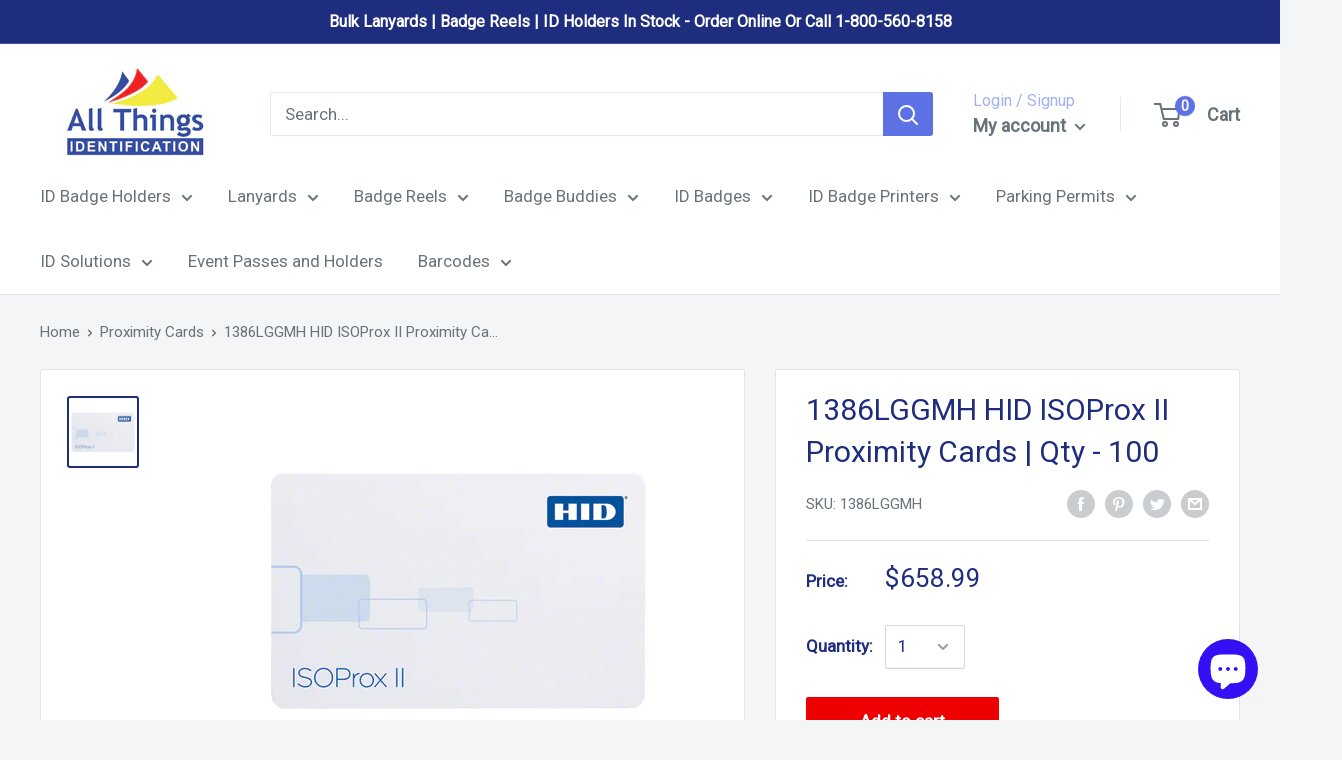

--- FILE ---
content_type: text/javascript
request_url: https://www.allthingsid.com/cdn/shop/t/7/assets/custom.js?v=90373254691674712701620833417
body_size: -753
content:
//# sourceMappingURL=/cdn/shop/t/7/assets/custom.js.map?v=90373254691674712701620833417


--- FILE ---
content_type: application/javascript
request_url: https://www.shopperapproved.com/widgets/testimonial/3.0/9571.js
body_size: 10383
content:

var sa_widget_overall = '4.7';
var sa_widget_overallcount = '1023';
var dark_logo = 'https://www.shopperapproved.com/widgets/images/widgetfooter-darklogo-eng.png';
var darknarrow_logo = 'https://www.shopperapproved.com/widgets/images/widgetfooter-darknarrow-eng.png';
var white_logo = 'https://www.shopperapproved.com/widgets/images/widgetfooter-whitelogo-eng.png';
var whitenarrow_logo = 'https://www.shopperapproved.com/widgets/images/widgetfooter-whitenarrow-eng.png';
var colorized_logo = 'https://www.shopperapproved.com/widgets/images/widgetfooter-darklogo-eng-colorized.png';

//Cached 2026-01-20 10:59:10

sa_id = '9571';
sa_widget_contents = [{"name":"<span class=\"sa_displayname sa_anonymous\">A Reviewer<\/span>","date":"08 Jul 2025","stars":"5.0","link":"https:\/\/www.shopperapproved.com\/reviews\/AllThingsId?reviewid=202851082","comments":"    Great.\n    "},{"name":"<span class=\"sa_displayname\">Frances O.<\/span>","date":"21 Apr 2025","stars":"5.0","link":"https:\/\/www.shopperapproved.com\/reviews\/AllThingsId?reviewid=198839807","comments":"    Nice and fast shopping experience\n    "},{"name":"<span class=\"sa_displayname\">Zone A.<\/span>","date":"27 Mar 2025","stars":"5.0","link":"https:\/\/www.shopperapproved.com\/reviews\/AllThingsId?reviewid=197487764","comments":"    Very easy to use! I hope the delivery is a positive experience as well!\n    "},{"name":"<span class=\"sa_displayname\">Alan<\/span>","date":"03 Mar 2025","stars":"5.0","link":"https:\/\/www.shopperapproved.com\/reviews\/AllThingsId?reviewid=196108054","comments":"    Very competitive pricing. GREAT shipping price.\n    "},{"name":"<span class=\"sa_displayname\">Lourdes M.<\/span>","date":"15 Jan 2025","stars":"5.0","link":"https:\/\/www.shopperapproved.com\/reviews\/AllThingsId?reviewid=193627683","comments":"    Easy to locate items needed\n    "},{"name":"<span class=\"sa_displayname\">domonique W.<\/span>","date":"10 Jan 2025","stars":"5.0","link":"https:\/\/www.shopperapproved.com\/reviews\/AllThingsId?reviewid=192729677","comments":"    Great service and the product was awesome.\n    "},{"name":"<span class=\"sa_displayname sa_anonymous\">A Reviewer<\/span>","date":"19 Oct 2024","stars":"5.0","link":"https:\/\/www.shopperapproved.com\/reviews\/AllThingsId?reviewid=188907462","comments":"    Great\n    "},{"name":"<span class=\"sa_displayname sa_anonymous\">A Reviewer<\/span>","date":"04 Jun 2024","stars":"5.0","link":"https:\/\/www.shopperapproved.com\/reviews\/AllThingsId?reviewid=182054954","comments":"    I was looking for a unique hole punch for my business, and you had exactly what I was looking for.   It was fast, easy and if it works out like I think it will, I will definitely purchase from you again.\n    "},{"name":"<span class=\"sa_displayname\">Donna M.<\/span>","date":"20 Apr 2024","stars":"5.0","link":"https:\/\/www.shopperapproved.com\/reviews\/AllThingsId?reviewid=179628094","comments":"    easy access to site\n    "},{"name":"<span class=\"sa_displayname\">Daniel G.<\/span>","date":"10 Jul 2023","stars":"5.0","link":"https:\/\/www.shopperapproved.com\/reviews\/AllThingsId?reviewid=164529887","comments":"    The customer service rep on the telephone was extremely kind and helpful!\n    "},{"name":"<span class=\"sa_displayname\">Cerafin C.<\/span>","date":"18 Mar 2023","stars":"5.0","link":"https:\/\/www.shopperapproved.com\/reviews\/AllThingsId?reviewid=158363188","comments":"    It took a while, but I was provided order updates at reasonable times.  Product delivered was better than expected.  Thank you for the great Customer Advocacy!\n    "},{"name":"<span class=\"sa_displayname sa_anonymous\">A Reviewer<\/span>","date":"10 Mar 2023","stars":"5.0","link":"https:\/\/www.shopperapproved.com\/reviews\/AllThingsId?reviewid=157854947","comments":"    Thank you!\n    "},{"name":"<span class=\"sa_displayname sa_anonymous\">A Reviewer<\/span>","date":"21 Nov 2022","stars":"5.0","link":"https:\/\/www.shopperapproved.com\/reviews\/AllThingsId?reviewid=151267152","comments":"    Always willing and able to answer any question I may have.\n    "},{"name":"<span class=\"sa_displayname sa_anonymous\">A Reviewer<\/span>","date":"07 Nov 2022","stars":"5.0","link":"https:\/\/www.shopperapproved.com\/reviews\/AllThingsId?reviewid=150368136","comments":"    Always easy ordering!\n    "},{"name":"<span class=\"sa_displayname\">Debbie J.<\/span><span class=\"sa_location\">- <span class=\"sa_stateprov\">Connecticut<\/span>, <span class=\"sa_country\">united states<\/span><\/span>","date":"06 Oct 2022","stars":"5.0","link":"https:\/\/www.shopperapproved.com\/reviews\/AllThingsId?reviewid=147430247","comments":"    The ease in which to place order.  Received my order quickly.\n    "},{"name":"<span class=\"sa_displayname sa_anonymous\">A Reviewer<\/span>","date":"23 Sep 2022","stars":"5.0","link":"https:\/\/www.shopperapproved.com\/reviews\/AllThingsId?reviewid=147566331","comments":"    was easy to order\n    "},{"name":"<span class=\"sa_displayname\">glenn B.<\/span>","date":"05 Aug 2022","stars":"5.0","link":"https:\/\/www.shopperapproved.com\/reviews\/AllThingsId?reviewid=144307754","comments":"    simply and easy.\n    "},{"name":"<span class=\"sa_displayname\">Anaheeta M.<\/span>","date":"14 Jul 2022","stars":"5.0","link":"https:\/\/www.shopperapproved.com\/reviews\/AllThingsId?reviewid=142927891","comments":"    Fantastic customer service! Lisa Lane is amazing to work with.\n    "},{"name":"<span class=\"sa_displayname sa_anonymous\">A Reviewer<\/span>","date":"06 Jul 2022","stars":"5.0","link":"https:\/\/www.shopperapproved.com\/reviews\/AllThingsId?reviewid=142424094","comments":"    super fast service\n    "},{"name":"<span class=\"sa_displayname\">Roger S.<\/span><span class=\"sa_location\">- <span class=\"sa_stateprov\">North Carolina <\/span>, <span class=\"sa_country\">united states<\/span><\/span>","date":"26 Jun 2022","stars":"5.0","link":"https:\/\/www.shopperapproved.com\/reviews\/AllThingsId?reviewid=140938205","comments":"    Very Happy!!!\n    "},{"name":"<span class=\"sa_displayname\">roger S.<\/span>","date":"13 Jun 2022","stars":"5.0","link":"https:\/\/www.shopperapproved.com\/reviews\/AllThingsId?reviewid=141061562","comments":"    Wonderful!!!\n    "},{"name":"<span class=\"sa_displayname sa_anonymous\">A Reviewer<\/span>","date":"10 Jun 2022","stars":"5.0","link":"https:\/\/www.shopperapproved.com\/reviews\/AllThingsId?reviewid=140875207","comments":"    Easy!\n    "},{"name":"<span class=\"sa_displayname sa_anonymous\">A Reviewer<\/span>","date":"07 Jun 2022","stars":"5.0","link":"https:\/\/www.shopperapproved.com\/reviews\/AllThingsId?reviewid=140678275","comments":"    Easy ordering\n    "},{"name":"<span class=\"sa_displayname sa_anonymous\">A Reviewer<\/span>","date":"06 May 2022","stars":"5.0","link":"https:\/\/www.shopperapproved.com\/reviews\/AllThingsId?reviewid=138746874","comments":"    Easy\n    "},{"name":"<span class=\"sa_displayname\">John D.<\/span>","date":"20 Apr 2022","stars":"5.0","link":"https:\/\/www.shopperapproved.com\/reviews\/AllThingsId?reviewid=136921598","comments":"    Always great work and delivered quickly. Thank you!\n    "},{"name":"<span class=\"sa_displayname\">Leza<\/span>","date":"26 Jan 2022","stars":"5.0","link":"https:\/\/www.shopperapproved.com\/reviews\/AllThingsId?reviewid=132723068","comments":"    Great customer service, able to answer all of our questions. Quick response and turnaround of product.\n    "},{"name":"<span class=\"sa_displayname\">Carl R.<\/span>","date":"14 Jan 2022","stars":"5.0","link":"https:\/\/www.shopperapproved.com\/reviews\/AllThingsId?reviewid=132045644","comments":"    Great service on initial order.  Convenient proof approval and payment processing.\n    "},{"name":"<span class=\"sa_displayname\">Edwin<\/span>","date":"14 Jan 2022","stars":"5.0","link":"https:\/\/www.shopperapproved.com\/reviews\/AllThingsId?reviewid=132081154","comments":"    Fast shipping and friendly staff\n    "},{"name":"<span class=\"sa_displayname sa_anonymous\">A Reviewer<\/span>","date":"30 Dec 2021","stars":"5.0","link":"https:\/\/www.shopperapproved.com\/reviews\/AllThingsId?reviewid=131259690","comments":"    Lisa is so kind and helpful!  I truly appreciate her help, always.\n    "},{"name":"<span class=\"sa_displayname\">Lourdes M.<\/span>","date":"09 Dec 2021","stars":"5.0","link":"https:\/\/www.shopperapproved.com\/reviews\/AllThingsId?reviewid=130041239","comments":"    Site is very easy to use and make purchases\n    "},{"name":"<span class=\"sa_displayname\">Lourdes A.<\/span>","date":"15 Nov 2021","stars":"5.0","link":"https:\/\/www.shopperapproved.com\/reviews\/AllThingsId?reviewid=128410393","comments":"    Easy to locate what I was looking for\n    "},{"name":"<span class=\"sa_displayname\">Joseph M.<\/span>","date":"11 Nov 2021","stars":"5.0","link":"https:\/\/www.shopperapproved.com\/reviews\/AllThingsId?reviewid=128174173","comments":"    So far so good\n    "},{"name":"<span class=\"sa_displayname\">Nikki C.<\/span>","date":"01 Nov 2021","stars":"5.0","link":"https:\/\/www.shopperapproved.com\/reviews\/AllThingsId?reviewid=127675949","comments":"    Such an easy purchasing process.\n    "},{"name":"<span class=\"sa_displayname sa_anonymous\">A Reviewer<\/span>","date":"28 Sep 2021","stars":"5.0","link":"https:\/\/www.shopperapproved.com\/reviews\/AllThingsId?reviewid=125948955","comments":"    Quick, friendly service for years!\n    "},{"name":"<span class=\"sa_displayname\">Jocelyn M.<\/span>","date":"16 Sep 2021","stars":"5.0","link":"https:\/\/www.shopperapproved.com\/reviews\/AllThingsId?reviewid=125266900","comments":"    Shopping and ordering was a breeze\n    "},{"name":"<span class=\"sa_displayname\">Whitney<\/span><span class=\"sa_location\">- <span class=\"sa_stateprov\">CO<\/span>, <span class=\"sa_country\">United States<\/span><\/span>","date":"09 Sep 2021","stars":"5.0","link":"https:\/\/www.shopperapproved.com\/reviews\/AllThingsId?reviewid=124002732","comments":"    Quick response from a All Things ID rep when asked about the product and whether it was in stock and available to ship right away.<br><br>I also got a quick response from a representative when asked about the shipment of the product after I placed my order; very appreciative.\n    "},{"name":"<span class=\"sa_displayname sa_anonymous\">A Reviewer<\/span>","date":"27 Aug 2021","stars":"5.0","link":"https:\/\/www.shopperapproved.com\/reviews\/AllThingsId?reviewid=124061205","comments":"    The customer service is outstanding.\n    "},{"name":"<span class=\"sa_displayname\">Tom P.<\/span><span class=\"sa_location\">- <span class=\"sa_stateprov\">SC<\/span>, <span class=\"sa_country\">United States<\/span><\/span>","date":"25 Aug 2021","stars":"5.0","link":"https:\/\/www.shopperapproved.com\/reviews\/AllThingsId?reviewid=123051330","comments":"    SUPER QUICK!! Lisa was super-nice and very responsive with great attention to detail.\n    "},{"name":"<span class=\"sa_displayname\">karen W.<\/span>","date":"24 Aug 2021","stars":"5.0","link":"https:\/\/www.shopperapproved.com\/reviews\/AllThingsId?reviewid=123854737","comments":"    I really appreciate all of the help Lisa gave me.\n    "},{"name":"<span class=\"sa_displayname\">Gary S.<\/span>","date":"19 Aug 2021","stars":"5.0","link":"https:\/\/www.shopperapproved.com\/reviews\/AllThingsId?reviewid=123544929","comments":"    Excellent shopping experience.  Website is easily navigated, simple and quick.  Follow up Email from Lisa was a nice touch.\n    "},{"name":"<span class=\"sa_displayname\">Brittany H.<\/span>","date":"18 Aug 2021","stars":"5.0","link":"https:\/\/www.shopperapproved.com\/reviews\/AllThingsId?reviewid=123514810","comments":"    Lisa has been so responsive and helpful with our order!\n    "},{"name":"<span class=\"sa_displayname\">Lis B.<\/span>","date":"06 Aug 2021","stars":"5.0","link":"https:\/\/www.shopperapproved.com\/reviews\/AllThingsId?reviewid=122766173","comments":"    Easy to order and many options\n    "},{"name":"<span class=\"sa_displayname\">buyer<\/span><span class=\"sa_location\">- <span class=\"sa_stateprov\">MN<\/span>, <span class=\"sa_country\">United States<\/span><\/span>","date":"05 Aug 2021","stars":"5.0","link":"https:\/\/www.shopperapproved.com\/reviews\/AllThingsId?reviewid=121837874","comments":"    Lisa is excellent to work with at All Things Identification\n    "},{"name":"<span class=\"sa_displayname\">yim M.<\/span>","date":"05 Aug 2021","stars":"5.0","link":"https:\/\/www.shopperapproved.com\/reviews\/AllThingsId?reviewid=122669368","comments":"    great website\n    "},{"name":"<span class=\"sa_displayname sa_anonymous\">A Reviewer<\/span>","date":"16 Jul 2021","stars":"5.0","link":"https:\/\/www.shopperapproved.com\/reviews\/AllThingsId?reviewid=121479573","comments":"    Easy to navigate and order.  Lisa Lane has been SO very patient and helpful!\n    "},{"name":"<span class=\"sa_displayname\">Martin<\/span>","date":"12 Jul 2021","stars":"5.0","link":"https:\/\/www.shopperapproved.com\/reviews\/AllThingsId?reviewid=121242891","comments":"    Lisa was very helpful and very friendly.\n    "},{"name":"<span class=\"sa_displayname\">Tammy<\/span>","date":"06 Jul 2021","stars":"5.0","link":"https:\/\/www.shopperapproved.com\/reviews\/AllThingsId?reviewid=119996712","comments":"    Staff is so very helpful!\n    "},{"name":"<span class=\"sa_displayname\">Indiana J.<\/span>","date":"25 Jun 2021","stars":"5.0","link":"https:\/\/www.shopperapproved.com\/reviews\/AllThingsId?reviewid=120215877","comments":"    I have used these Lamination fishing Tags for events with lanyards.  7 mil is just right.  Not to thick, not to flimsy.  Service is great and so are the useful hardware.\n    "},{"name":"<span class=\"sa_displayname\">Lisa T.<\/span>","date":"18 Jun 2021","stars":"5.0","link":"https:\/\/www.shopperapproved.com\/reviews\/AllThingsId?reviewid=119823117","comments":"    Responses to my email questions have been super quick!  I received a quote quickly and the checkout process was great!  I would definitely recommend All Things Identification!\n    "},{"name":"<span class=\"sa_displayname\">Kathy K.<\/span><span class=\"sa_location\">- <span class=\"sa_stateprov\">WI<\/span>, <span class=\"sa_country\">United States<\/span><\/span>","date":"14 May 2021","stars":"5.0","link":"https:\/\/www.shopperapproved.com\/reviews\/AllThingsId?reviewid=116762706","comments":"    Once I knew what item I needed; it was easy\n    "},{"name":"<span class=\"sa_displayname\">Julie P.<\/span>","date":"30 Apr 2021","stars":"5.0","link":"https:\/\/www.shopperapproved.com\/reviews\/AllThingsId?reviewid=116758911","comments":"    Great Service.  I needed my ordered expedited and someone reached out right away, I gave my shipper # and they confirmed back that it would ship as requested.  Thank you!\n    "},{"name":"<span class=\"sa_displayname\">Patrick T.<\/span>","date":"12 Apr 2021","stars":"5.0","link":"https:\/\/www.shopperapproved.com\/reviews\/AllThingsId?reviewid=115471417","comments":"    Allways fast and easy and the servcie is fantastic. We use All Things for all of our ID badge needs.\n    "},{"name":"<span class=\"sa_displayname\">Maria K.<\/span>","date":"09 Apr 2021","stars":"5.0","link":"https:\/\/www.shopperapproved.com\/reviews\/AllThingsId?reviewid=115247987","comments":"    Easy to use website. So many unique choices! I was happy to find what I was looking for to help improve my business.\n    "},{"name":"<span class=\"sa_displayname\">Tania H.<\/span>","date":"10 Mar 2021","stars":"5.0","link":"https:\/\/www.shopperapproved.com\/reviews\/AllThingsId?reviewid=113062827","comments":"    The Customer Service with All things ID is awesome!!!! Always very helpful and they have a quick Response time.  We Always Receive the requested orders next day service.\n    "},{"name":"<span class=\"sa_displayname\">Margie<\/span>","date":"11 Feb 2021","stars":"5.0","link":"https:\/\/www.shopperapproved.com\/reviews\/AllThingsId?reviewid=111092493","comments":"    Super Easy on line shopping & pay.\n    "},{"name":"<span class=\"sa_displayname\">David H.<\/span>","date":"03 Feb 2021","stars":"5.0","link":"https:\/\/www.shopperapproved.com\/reviews\/AllThingsId?reviewid=110586140","comments":"    Great, Lisa does a very good job of dealing with people.\n    "},{"name":"<span class=\"sa_displayname\">April G.<\/span>","date":"01 Feb 2021","stars":"5.0","link":"https:\/\/www.shopperapproved.com\/reviews\/AllThingsId?reviewid=109493005","comments":"    Just received my custom hole punch, and it is exactly what I wanted... we are using it for our loyalty card program and it is perfect!\n    "},{"name":"<span class=\"sa_displayname\">Amanda M.<\/span>","date":"30 Dec 2020","stars":"5.0","link":"https:\/\/www.shopperapproved.com\/reviews\/AllThingsId?reviewid=108316165","comments":"    fast and easy\n    "},{"name":"<span class=\"sa_displayname sa_anonymous\">A Reviewer<\/span>","date":"16 Dec 2020","stars":"5.0","link":"https:\/\/www.shopperapproved.com\/reviews\/AllThingsId?reviewid=107276595","comments":"    They have kept me in the loop with the status and delivery, which is very much appreciated.\n    "},{"name":"<span class=\"sa_displayname\">juan G.<\/span>","date":"01 Nov 2020","stars":"5.0","link":"https:\/\/www.shopperapproved.com\/reviews\/AllThingsId?reviewid=103034893","comments":"    Fast and easy as a first time customer\n    "},{"name":"<span class=\"sa_displayname\">Tracy T.<\/span>","date":"20 Oct 2020","stars":"5.0","link":"https:\/\/www.shopperapproved.com\/reviews\/AllThingsId?reviewid=102125090","comments":"    There was no place for me to enter our Tax Exempt Number - I placed this information in the note section\n    "},{"name":"<span class=\"sa_displayname\">Ron R.<\/span>","date":"16 Oct 2020","stars":"5.0","link":"https:\/\/www.shopperapproved.com\/reviews\/AllThingsId?reviewid=101798765","comments":"    Fast and easy\n    "},{"name":"<span class=\"sa_displayname\">Miranda N.<\/span><span class=\"sa_location\">- <span class=\"sa_stateprov\">ME<\/span>, <span class=\"sa_country\">United States<\/span><\/span>","date":"15 Oct 2020","stars":"5.0","link":"https:\/\/www.shopperapproved.com\/reviews\/AllThingsId?reviewid=99636907","comments":"    This was easy, I'll see how well the process continues.\n    "},{"name":"<span class=\"sa_displayname\">Shereen N.<\/span>","date":"09 Oct 2020","stars":"5.0","link":"https:\/\/www.shopperapproved.com\/reviews\/AllThingsId?reviewid=100070163","comments":"    Your web site was really easy to use and made all the decisions easy to read!\n    "},{"name":"<span class=\"sa_displayname sa_anonymous\">A Reviewer<\/span>","date":"07 Oct 2020","stars":"5.0","link":"https:\/\/www.shopperapproved.com\/reviews\/AllThingsId?reviewid=101086507","comments":"    It was easy.\n    "},{"name":"<span class=\"sa_displayname\">Rhonda<\/span><span class=\"sa_location\">- <span class=\"sa_stateprov\">OH<\/span>, <span class=\"sa_country\">United States<\/span><\/span>","date":"03 Oct 2020","stars":"5.0","link":"https:\/\/www.shopperapproved.com\/reviews\/AllThingsId?reviewid=99710188","comments":"    Second time ordering..very impressed the first time. <br>Same experience the second time<br>..nice quality..great packaging..quick ship!!?\n    "},{"name":"<span class=\"sa_displayname\">Nancy D.<\/span>","date":"03 Oct 2020","stars":"5.0","link":"https:\/\/www.shopperapproved.com\/reviews\/AllThingsId?reviewid=100807390","comments":"    It was quick and easy.\n    "},{"name":"<span class=\"sa_displayname\">Neri G.<\/span>","date":"03 Oct 2020","stars":"5.0","link":"https:\/\/www.shopperapproved.com\/reviews\/AllThingsId?reviewid=100770561","comments":"    Fast and covenant.\n    "},{"name":"<span class=\"sa_displayname\">Paula<\/span>","date":"03 Oct 2020","stars":"5.0","link":"https:\/\/www.shopperapproved.com\/reviews\/AllThingsId?reviewid=100780773","comments":"    Shop is easy, delivery is key\n    "},{"name":"<span class=\"sa_displayname\">Patrick S.<\/span>","date":"30 Sep 2020","stars":"5.0","link":"https:\/\/www.shopperapproved.com\/reviews\/AllThingsId?reviewid=100535240","comments":"    Always great servcie could not be more pleased with the servic and quality.\n    "},{"name":"<span class=\"sa_displayname sa_anonymous\">A Reviewer<\/span>","date":"30 Sep 2020","stars":"5.0","link":"https:\/\/www.shopperapproved.com\/reviews\/AllThingsId?reviewid=100538401","comments":"    Ok\n    "},{"name":"<span class=\"sa_displayname\">Catherine V.<\/span>","date":"30 Sep 2020","stars":"5.0","link":"https:\/\/www.shopperapproved.com\/reviews\/AllThingsId?reviewid=100537967","comments":"    Laura was very helpful on the phone with answering questions.\n    "},{"name":"<span class=\"sa_displayname\">Chris P.<\/span>","date":"29 Sep 2020","stars":"5.0","link":"https:\/\/www.shopperapproved.com\/reviews\/AllThingsId?reviewid=100463453","comments":"    good\n    "},{"name":"<span class=\"sa_displayname\">Rose<\/span>","date":"29 Sep 2020","stars":"5.0","link":"https:\/\/www.shopperapproved.com\/reviews\/AllThingsId?reviewid=100466191","comments":"    The site is very easy to navigate and I found exactly what I needed for my small company.\n    "},{"name":"<span class=\"sa_displayname\">Diane Y.<\/span>","date":"25 Sep 2020","stars":"5.0","link":"https:\/\/www.shopperapproved.com\/reviews\/AllThingsId?reviewid=100155042","comments":"    Easy to place order - found just what we needed.\n    "},{"name":"<span class=\"sa_displayname\">Ephraim S.<\/span>","date":"10 Sep 2020","stars":"5.0","link":"https:\/\/www.shopperapproved.com\/reviews\/AllThingsId?reviewid=99033248","comments":"    great website, easy to navigate.\n    "},{"name":"<span class=\"sa_displayname\">Dorothea A.<\/span><span class=\"sa_location\">- <span class=\"sa_stateprov\">VA<\/span>, <span class=\"sa_country\">United States<\/span><\/span>","date":"28 Aug 2020","stars":"5.0","link":"https:\/\/www.shopperapproved.com\/reviews\/AllThingsId?reviewid=96796702","comments":"    Fast and easy to shop and check out\n    "},{"name":"<span class=\"sa_displayname\">Greg K.<\/span>","date":"26 Aug 2020","stars":"5.0","link":"https:\/\/www.shopperapproved.com\/reviews\/AllThingsId?reviewid=92867565","comments":"    Good\n    "},{"name":"<span class=\"sa_displayname\">Lis B.<\/span>","date":"25 Aug 2020","stars":"5.0","link":"https:\/\/www.shopperapproved.com\/reviews\/AllThingsId?reviewid=97669382","comments":"    I had a little trouble putting items in my cart.  Other than that, everything was fine.\n    "},{"name":"<span class=\"sa_displayname\">theresa P.<\/span><span class=\"sa_location\">- <span class=\"sa_stateprov\">PA<\/span>, <span class=\"sa_country\">United States<\/span><\/span>","date":"20 Aug 2020","stars":"5.0","link":"https:\/\/www.shopperapproved.com\/reviews\/AllThingsId?reviewid=96090641","comments":"    website easy to navigate\n    "},{"name":"<span class=\"sa_displayname\">theresa<\/span>","date":"18 Aug 2020","stars":"5.0","link":"https:\/\/www.shopperapproved.com\/reviews\/AllThingsId?reviewid=97068278","comments":"    this is my 2nd order and its been great\n    "},{"name":"<span class=\"sa_displayname\">janice A.<\/span>","date":"18 Aug 2020","stars":"5.0","link":"https:\/\/www.shopperapproved.com\/reviews\/AllThingsId?reviewid=97107103","comments":"    it was easy and fast\n    "},{"name":"<span class=\"sa_displayname sa_anonymous\">A Reviewer<\/span>","date":"17 Aug 2020","stars":"5.0","link":"https:\/\/www.shopperapproved.com\/reviews\/AllThingsId?reviewid=97006379","comments":"    Great and easy ordering process!\n    "},{"name":"<span class=\"sa_displayname\">Merrie J.<\/span>","date":"17 Aug 2020","stars":"5.0","link":"https:\/\/www.shopperapproved.com\/reviews\/AllThingsId?reviewid=97029357","comments":"    Very quick and efficient in getting orders shipped and very pleasing to work with.\n    "},{"name":"<span class=\"sa_displayname\">Linda B.<\/span>","date":"14 Aug 2020","stars":"5.0","link":"https:\/\/www.shopperapproved.com\/reviews\/AllThingsId?reviewid=95673069","comments":"    easy, very good.\n    "},{"name":"<span class=\"sa_displayname sa_anonymous\">A Reviewer<\/span>","date":"13 Aug 2020","stars":"5.0","link":"https:\/\/www.shopperapproved.com\/reviews\/AllThingsId?reviewid=96699710","comments":"    Shipping was fast, product is great, I'm back getting 3 more cases.  I didn't notice at first that items that weren't available had Pre-order rather than Add to cart, that confused me for a moment.\n    "},{"name":"<span class=\"sa_displayname\">Trenace H.<\/span><span class=\"sa_location\">- <span class=\"sa_stateprov\">AR<\/span>, <span class=\"sa_country\">United States<\/span><\/span>","date":"12 Aug 2020","stars":"5.0","link":"https:\/\/www.shopperapproved.com\/reviews\/AllThingsId?reviewid=95485573","comments":"    EASY TO ORDER AND FAST SHIPPING\n    "},{"name":"<span class=\"sa_displayname\">Kathy R.<\/span>","date":"10 Aug 2020","stars":"5.0","link":"https:\/\/www.shopperapproved.com\/reviews\/AllThingsId?reviewid=95269181","comments":"    Super simple ordering\n    "},{"name":"<span class=\"sa_displayname\">Tracy D.<\/span>","date":"06 Aug 2020","stars":"5.0","link":"https:\/\/www.shopperapproved.com\/reviews\/AllThingsId?reviewid=96088549","comments":"    Very easy to place my order. I didn't have to leave my home to go shopping for what I needed for work.\n    "},{"name":"<span class=\"sa_displayname sa_anonymous\">A Reviewer<\/span>","date":"03 Aug 2020","stars":"5.0","link":"https:\/\/www.shopperapproved.com\/reviews\/AllThingsId?reviewid=95880716","comments":"    Easy to order\n    "},{"name":"<span class=\"sa_displayname sa_anonymous\">A Reviewer<\/span>","date":"01 Aug 2020","stars":"5.0","link":"https:\/\/www.shopperapproved.com\/reviews\/AllThingsId?reviewid=95699794","comments":"    So Far So Good! Will wait until I get my order.\n    "},{"name":"<span class=\"sa_displayname sa_anonymous\">A Reviewer<\/span>","date":"27 Jul 2020","stars":"5.0","link":"https:\/\/www.shopperapproved.com\/reviews\/AllThingsId?reviewid=95284073","comments":"    quick, easy check out\n    "},{"name":"<span class=\"sa_displayname\">Tionne P.<\/span>","date":"21 Jul 2020","stars":"5.0","link":"https:\/\/www.shopperapproved.com\/reviews\/AllThingsId?reviewid=94795405","comments":"    very helpful with what I was looking for.\n    "},{"name":"<span class=\"sa_displayname\">Liz D.<\/span>","date":"17 Jul 2020","stars":"5.0","link":"https:\/\/www.shopperapproved.com\/reviews\/AllThingsId?reviewid=94511666","comments":"    Quick and easy .. Hopefully the product come a quick.. LOL\n    "},{"name":"<span class=\"sa_displayname\">Jimmy H.<\/span>","date":"30 Apr 2020","stars":"5.0","link":"https:\/\/www.shopperapproved.com\/reviews\/AllThingsId?reviewid=88159573","comments":"    Fast and very easy to order.\n    "},{"name":"<span class=\"sa_displayname sa_anonymous\">A Reviewer<\/span>","date":"28 Apr 2020","stars":"5.0","link":"https:\/\/www.shopperapproved.com\/reviews\/AllThingsId?reviewid=87994198","comments":"    quick and easy\n    "},{"name":"<span class=\"sa_displayname\">Grant G.<\/span>","date":"22 Jul 2019","stars":"5.0","link":"https:\/\/www.shopperapproved.com\/reviews\/AllThingsId?reviewid=70085209","comments":"    Easy site to navigate\n    "},{"name":"<span class=\"sa_displayname\">Carole M.<\/span><span class=\"sa_location\">- <span class=\"sa_stateprov\">NY<\/span>, <span class=\"sa_country\">United States<\/span><\/span>","date":"21 Jun 2019","stars":"5.0","link":"https:\/\/www.shopperapproved.com\/reviews\/AllThingsId?reviewid=67904774","comments":"    Worked very well - but would have been even better if there was a link to \"reorder\" in my previous order from 2017\n    "},{"name":"<span class=\"sa_displayname\">Rand M.<\/span>","date":"21 Jun 2019","stars":"5.0","link":"https:\/\/www.shopperapproved.com\/reviews\/AllThingsId?reviewid=68561876","comments":"    Great selection to choose from\n    "},{"name":"<span class=\"sa_displayname\">MARIA Q.<\/span>","date":"07 Jun 2019","stars":"5.0","link":"https:\/\/www.shopperapproved.com\/reviews\/AllThingsId?reviewid=67871441","comments":"    I LOVE THE EXPERIENCE!\n    "}];
sa_css = '.sa_rounded .sa_review { -moz-border-radius: 10px !important; -webkit-border-radius: 10px !important; -khtml-border-radius: 10px !important; border-radius: 10px !important; } .sa_topborder .sa_review { border-width: 1px 0 0 0 !important; } .sa_noborder .sa_review { border-width: 0 !important; } .sa_bgWhite .sa_review { background-color: #ffffff; } .sa_bgBlack .sa_review { background-color: #000000; } .sa_bgBlue .sa_review { background-color: #012847; } .sa_bgGray .sa_review { background-color: #ebebeb; } .sa_bgRed .sa_review { background-color: #780001; } .sa_bgGreen .sa_review { background-color: #185a1c; } .sa_bgGold .sa_review { background-color: #b77105; } .sa_colorWhite .sa_review { color: #ffffff; } .sa_colorBlack .sa_review { color: #000000; } .sa_colorBlue .sa_review { color: #012847; } .sa_colorGray .sa_review { color: #808080; } .sa_borderWhite .sa_review { border: #ffffff solid 1px; } .sa_borderBlack .sa_review { border: #000000 solid 1px; } .sa_borderBlue .sa_review { border: #012847 solid 1px; } .sa_borderGray .sa_review { border: #ebebeb solid 1px; } .sa_displayname { font-weight: bold; padding-right: .5em; } .sa_info { width: 150px; font-size: 14px; padding: 0 12px 12px 0; overflow: hidden; } .sa_name { white-space: nowrap; overflow: hidden; text-overflow: ellipsis; } .sa_wide .sa_name { white-space: inherit; overflow: auto; text-overflow: none; } .sa_comments { background-color: inherit !important; overflow: hidden; position: relative; line-height: 1.2em; padding: 0 !important; } .sa_comments:before { background-color: inherit; bottom: 0; position: absolute; right: 0; content: \'\\2026\'; } .sa_comments:after{ content: \'\'; background-color: inherit; position: absolute; height: 100px; width: 100%; z-index: 1; } .sa_wide .sa_info { float: left; height: 90px; } .sa_wide .sa_comments { text-align: left; } .sa_review { clear: both; padding: 1em !important; height: 160px; overflow: hidden; margin: 2px; cursor: pointer; } .sa_review span { display: inline !important; } .sa_review span.sa_star { display: inline-block !important; } .sa_wide .sa_review { height: auto; overflow: auto; } .sa_star { cursor:pointer; /*background: url(\"https://www.shopperapproved.com/widgets/widgetstar.png\") no-repeat;*/ background: url(\"https://www.shopperapproved.com/thankyou/simplestar.png\") no-repeat; width: 24px; height: 24px; display: inline-block !important; padding-right: 4px; } .sa_activestar { background-position: 0 -24px; } .sa_date { display: none; } .sa_showdate .sa_date { display: block !important; } .sa_narrow { font-size: 11px !important; } .sa_narrow .sa_review { height: 130px; } .sa_narrow .sa_name { font-size: 12px !important; width: 120px !important; } .sa_narrow .sa_date { font-size: 12px !important; width: 120px !important; } /*.sa_narrow .sa_star { background: url(\"https://www.shopperapproved.com/widgets/widgetstar-small.png\") no-repeat !important; width: 18px !important; height: 18px !important; }*/ .sa_narrow .sa_star { background-image: url(\"https://www.shopperapproved.com/thankyou/simplestar.png\") !important; background-repeat: no-repeat !important; transform: scale(.75) !important; width: 26px !important; height: 30px !important; background-size: cover !important; background-position: 0 0; } .sa_narrow .sa_activestar { background-position: 0 -30px; } .sa_activestar_clientside { background-position: 0 -26px !important; } .sa_review120 .sa_review { height: 120px; } .sa_review95 .sa_review { height: 95px; } .sa_hidelocation .sa_location { display: none !important; } .sa_hideimage .sa_widget_footer { display: none !important; } .sa_temp { height: auto !important; overflow: visible !important; } .sa_wide.sa_narrow .sa_review { height: 50px; } .sa_wide.sa_narrow .sa_info { height: 35px; } .sa_wide.sa_narrow .sa_comments { } .sa_table { border: 0; background-color: inherit; } .sa_table tr { background-color: inherit; } .sa_table td { border: 0; background-color: inherit; } .sa_left { width: 150px; vertical-align: top; } .sa_right { vertical-align: top; } .sa_flex .sa_info,.sa_flex .sa_comments,.sa_flex .sa_review { height: auto !important; } .shopperapproved_widget table td { padding: 0 !important; }';

if (typeof(sa_static) == 'undefined')
    sa_static = false;

sa_setCookie = function(c_name,value,exdays)
{
    var exdate=new Date();
    exdate.setDate(exdate.getDate() + exdays);
    var c_value=escape(value) + ((exdays==null) ? "" : "; expires="+exdate.toUTCString())+"; secure";
    document.cookie=c_name + "=" + c_value;
}

sa_getCookie = function(c_name)
{
    var i,x,y,ARRcookies=document.cookie.split(";");
    for (i=0;i<ARRcookies.length;i++)
    {
        x=ARRcookies[i].substr(0,ARRcookies[i].indexOf("="));
        y=ARRcookies[i].substr(ARRcookies[i].indexOf("=")+1);
        x=x.replace(/^\s+|\s+$/g,"");
        if (x==c_name)
        {
            return unescape(y);
        }
    }
    return null;
} 

var sa_index = sa_getCookie('sa_current_view_merchant_'+sa_id);
var sa_product_index = sa_getCookie('sa_current_view_product_'+sa_id);
if (sa_index == null)
    sa_index = 0;
if (sa_product_index == null)
    sa_product_index = 0;    

function loadStyle(css) {
	
	//Adding roboto font on request for all
	var link = document.createElement('link');
    link.setAttribute('rel', 'stylesheet');
    link.setAttribute('type', 'text/css');
    link.setAttribute('href', 'https://fonts.googleapis.com/css?family=Roboto');
    document.getElementsByTagName('head')[0].appendChild(link);
	/////////////End roboto////////////
    var sastyle = document.createElement('style');
    sastyle.type = 'text/css';
    
    if (typeof(sastyle.styleSheet) != 'undefined' && typeof(sastyle.styleSheet.cssText) != 'undefined') {
        sastyle.styleSheet.cssText = css;   
    }
    else {
        sastyle.innerHTML = css;    
    }
    document.getElementsByTagName('head')[0].appendChild(sastyle);
}

function formatDate(date, format) {
    date = Date.parse(date);
    date = new Date(date);
    var day = date.getDate();
    var year = date.getFullYear();
    var month = date.getMonth();
    
    var longmonth = ['January', 'February', 'March', 'April', 'May', 'June', 'July', 'August', 'September', 'October', 'November', 'December'];
    var shortmonth = ['Jan', 'Feb', 'Mar', 'Apr', 'May', 'Jun', 'Jul', 'Aug', 'Sep', 'Oct', 'Nov', 'Dec'];
    
    switch (format) {
        case 'm/d/Y':
            return sa_pad(month+1, 2) + '/' + sa_pad(day, 2) + '/' + year;
        case 'd/m/Y':
            return sa_pad(day, 2) + '/' + sa_pad(month+1, 2) + '/' + year; 
        case 'j M Y':
            return day + ' ' + shortmonth[month] + ' ' + year;
        case 'F j, Y':
            return longmonth[month] + ' ' + day + ', ' + year;  
        default:
            return day + ' ' + shortmonth[month] + ' ' + year; 
    }  
}

function sa_pad(num, size) {
    var s = num+"";
    while (s.length < size) s = "0" + s;
    return s;
} 

var sa_loop = null;
function sa_loop_go(start) {
    
    if (typeof(sa_interval) == 'undefined') {
        sa_interval = 5000;
    }
    
    if (typeof(sa_loop) != 'undefined' && sa_loop != null)
        clearInterval(sa_loop);    
    if (start)
        sa_loop = window.setTimeout(saLoop, sa_interval);  
}

//http://weblogs.asp.net/joelvarty/archive/2009/05/07/load-jquery-dynamically.aspx
var jQueryScriptOutputted = false;
function initsaJQWidget3(restart) {
    
    if (typeof(restart) === 'undefined')
        restart = false;
    
    //if the jQuery object isn't available
    if (typeof(saJQ) == 'undefined') {

        if (! jQueryScriptOutputted) {
            //only output the script once..
            jQueryScriptOutputted = true;

            //output the script (load it from google api)
            var js = window.document.createElement('script');
            //jquery migration
            typeof(sa_jq_host) == 'undefined' ? sa_jq_host = 'www.shopperapproved.com': sa_jq_host;
            js.src = "//"+sa_jq_host+"/page/js/jquery.noconflict.js";
            // js.src = "//www.shopperapproved.com/page/js/jquery.noconflict.js";
            js.type = 'text/javascript'; 
            document.getElementsByTagName("head")[0].appendChild(js);
        }
        setTimeout(initsaJQWidget3, 50);
    } else { 
        
                
        function startShopperWidget3(first, tries)
        {
            tries = (typeof(tries) == 'undefined') ? 0 : ++tries;
            if (saJQ('div.shopperapproved_widget').length == 0 && tries < 10) {                 
                setTimeout(startShopperWidget3(first, tries), 300);
                return false;
            }
            
            if (typeof(sa_widget_overallcount) != 'undefined') {
                saJQ('.shopperapproved_rating_count').html(sa_widget_overallcount);
                saJQ('.shopperapproved_rating_value').html(sa_widget_overall);
            }
            
            
            if (typeof(first) == 'undefined')
                first = true;
                
            saJQ('a.sa_footer').click( function(e) {
                if (!saJQ(this).parent().siblings('div.shopperapproved_widget').hasClass('sa_hidelinks')) {
                    var nonwin = navigator.appName!='Microsoft Internet Explorer'?'yes':'no';
                    var height = screen.availHeight - 90;
                    var features = 'location='+nonwin+',scrollbars=yes,width=620,height='+height+',menubar=no,toolbar=no';
                    window.open(saJQ(this).prop('href'), 'shopperapproved', features);
                } 
                e.preventDefault();
            });
                                                                
            saJQ('div.shopperapproved_widget').each( function () {
                
                saJQ(this).height('css', '0px');
                
                var countclass = saJQ(this).attr('class').match(/sa_count([0-9]+)/);
                var count = (countclass) ? countclass[1] : 1;
                
                var horizontal = saJQ(this).hasClass('sa_horizontal');

                if (horizontal && saJQ(this).width() < count * 198) {
                    count = Math.floor(saJQ(this).width() / 198);
                    if (count < 1)
                        count = 1;
                }

                if (is_sa_product(this)) {
                    if (sa_product_widget_contents.length < count) {
                        count = sa_product_widget_contents.length;
                    }
                }
                else {
                    if (sa_widget_contents.length < count) {
                        count = sa_widget_contents.length;
                    }
                } 
                
                
                if ((horizontal && saJQ(this).width() / count >= 500) || (!horizontal && saJQ(this).width() >= 500)) {
                    saJQ(this).toggleClass('sa_wide', true);
                }

                var tdpercent = Math.round(100 / count);
                var widgethtml = (horizontal) ? '<table style="width:100%; table-layout: fixed;" cellpadding="5px"><tr>' : ''; 
                for (i=0; i<count; i++) {
                    if (horizontal)
                        widgethtml += '<td style="width:'+tdpercent+'%; vertical-align:top;">';
                    widgethtml += '<div class="sa_review" style="display: none;">';                            
                     
                    widgethtml += '<div class="sa_info"><span style="white-space: nowrap">'
                        + '<span class="sa_star"></span>'
                        + '<span class="sa_star"></span>'
                        + '<span class="sa_star"></span>'
                        + '<span class="sa_star"></span>'
                        + '<span class="sa_star"></span>'
                        + '</span>'
                        + '<div class="sa_name"></div>'
                        + '<div class="sa_date"></div>'
                        + '</div>';
                        
                     widgethtml += '<div class="sa_comments" style="padding-bottom: 10px"></div>';
                     
                     widgethtml += '</div>';
                     if (horizontal)
                        widgethtml += '</td>'; 
                     else
                        widgethtml += '<div style="clear:both;"></div>';                       
                }
                if (horizontal)
                    widgethtml += '</tr></table>';    
                saJQ(this).html(widgethtml);     
            });
            
            saJQ('window').resize( function () {
                var wide = ((saJQ('div.shopperapproved_widget').hasClass('sa_horizontal') && saJQ('div.shopperapproved_widget').width() / count >= 500)
                    || (!saJQ('div.shopperapproved_widget').hasClass('sa_horizontal') && saJQ('div.shopperapproved_widget').width() >= 500));
                saJQ('div.shopperapproved_widget').toggleClass('sa_wide', wide);
            });
            
            saLoop(first);

            if (!sa_static) {
                
                saJQ(' .sa_review').mouseover( function () {
                    sa_loop_go(false);      
                });
                
                saJQ(' .sa_review').mouseout( function () {
                    sa_loop_go(true);        
                });
                
                saJQ(' .sa_review').click( function() {
                    if (saJQ(this).data('link')) {
                        var nonwin=navigator.appName!='Microsoft Internet Explorer'?'yes':'no'; 
                        var certheight=screen.availHeight-90; 
                        window.open(saJQ(this).data('link'), 'shopperapproved', 'location='+nonwin+',scrollbars=yes,width=620,height='+certheight+',menubar=no,toolbar=no');
                    
                    }        
                });
            }     
            
        }
        
        var sa_started = restart;
        saJQ(document).ready( function() {
            if (sa_started) return false;            
            sa_started = true;
            startShopperWidget3();            
        });
        saJQ(window).on('load',function() {
            if (sa_started) return false;
            sa_started = true;
            startShopperWidget3();            
        });
        
        if (restart)
            startShopperWidget3(false);
    } 
    
    
} 

//No ellipses in javascript.

function is_sa_product(parent) {
    return (typeof(sa_product_widget_contents) != 'undefined' && saJQ(parent).hasClass('sa_product'));    
}

//Rotating testimonials            
var sa_html_cache = false;
var sa_widget_group = {};
var sa_reviewcount;
if (typeof(sa_widget_contents) != 'undefined') {
    sa_widget_group['merchant'] = sa_widget_contents;
    sa_reviewcount = sa_widget_contents.length;
}
if (typeof(sa_product_widget_contents) != 'undefined') {
    sa_widget_group['product'] = sa_product_widget_contents;
    sa_reviewcount = sa_product_widget_contents.length;
}
function saLoop(first)
{
    var rnd = Math.random();
    if (typeof(first) != 'undefined') {
        var sa_reviews = saJQ(' .sa_review');
    }
    else {
         var sa_reviews = saJQ('div.shopperapproved_widget .sa_review');
         if (sa_reviews.length == 0)
            sa_reviews = saJQ(' .sa_review'); 
         else
            sa_reviews = saJQ(sa_reviews).not('div.sa_static .sa_review');
            
         if (typeof(sa_product_widget_contents) != 'undefined' && sa_product_widget_contents.length <= 1)
            sa_reviews = saJQ(sa_reviews).not('div.sa_product .sa_review');
    }        
        
    var count = sa_reviews.length;
    var fadetime = (typeof(first) != 'undefined') ? 0 : 500;
    sa_reviews.fadeOut(fadetime, function() {
        var parent = saJQ(this).parents('div.shopperapproved_widget');
        if (!parent.hasClass('sa_static') || typeof(first) != 'undefined')
        {
            if (is_sa_product(parent)) {
                var g = 'product';
                if (typeof(sa_product_index) == 'undefined' || sa_product_index == '' || sa_product_index >= sa_product_widget_contents.length)
                    sa_product_index = 0;
                var gi = sa_product_index;
            }
            else {
                var g = 'merchant';
                if (typeof(sa_index) == 'undefined' || sa_index == '' || sa_index >= sa_widget_contents.length)
                    sa_index = 0;
                var gi = sa_index;
            }
                        
            if (sa_widget_group[g].length == 0)
            {
                saJQ(parent).hide();  
                saJQ(parent).parents(' .sa_container').hide();    
            }
            else
            {                
                saJQ(this).find(' .sa_name').html(sa_widget_group[g][gi]['name']);
                
                if (saJQ(this).parents('div.shopperapproved_widget').hasClass('sa_showdate')) {
                    if ((parent).hasClass('sa_mdY'))
                        format = 'm/d/Y';
                    else if ((parent).hasClass('sa_dmY'))
                        format = 'd/m/Y';
                    else if ((parent).hasClass('sa_FjY'))
                        format = 'F j, Y';
                    else if ((parent).hasClass('sa_jMY'))
                        format = 'j M Y';
                    else
                        format = false;
                    var date = formatDate(sa_widget_group[g][gi]['date'], format);
                    saJQ(this).find(' .sa_date').html(date);
                }                            
                saJQ(this).find(' .sa_comments').html(sa_widget_group[g][gi]['comments']);
                
                //New css
                saJQ(this).find(' .sa_star').toggleClass('sa_activestar', false);
                saJQ(this).find(' .sa_star').slice(0, sa_widget_group[g][gi]['stars']).each( function () {
                    saJQ(this).toggleClass('sa_activestar', true);
                });
                
                //Does it matter if they are there so long?
                // this cookie should be HttpOnly, so it's set from server side, and we can't modify it from JS
                // sa_setCookie('sa_current_view_'+g+'_'+sa_id, parseInt(gi) + 1, 1);
                if (sa_widget_group[g][gi]['link'] && !saJQ(this).parents('div.shopperapproved_widget').hasClass('sa_hidelinks'))
                    saJQ(this).data('link', sa_widget_group[g][gi]['link']);
               
            }
            
            if (is_sa_product(parent)) {    
                sa_product_index++;
                if (sa_product_index >= sa_product_widget_contents.length)
                    sa_product_index = 0;
            }
            else {
                sa_index++;
                if (sa_index >= sa_widget_contents.length)
                    sa_index = 0;    
            }
        }
        
        if (--count == 0) {
            saJQ(' .sa_review').fadeIn(fadetime+200).promise().done( function () {
                if (typeof(first) != 'undefined' && first) {
                    //After everything is run, resize containers so we don't jump at the bottom.
                    saJQ('div.shopperapproved_widget').not(' .sa_flex').not(' .sa_fill').each( function() {
                        
                        
                        
                        if (saJQ(this).height() > 0 && (typeof(sa_adjustheight) == 'undefined' || sa_adjustheight == true)) {
                            var h = saJQ(this).height();
                            if (h < 50)
                                h = 50;
                            saJQ(this).css('height', h + 'px');
                            if (h < 100) {
                                var rh = h - 25;
                                saJQ(' .sa_review').css({'height':rh+'px', 'overflow':'hidden'} );
                            }
                        }  
                        
                          
                    }); 
                    
                    if (!saJQ(parent).hasClass('sa_wide') && saJQ(this).width() > 0) {
                        saJQ(this).find(' .sa_name,.sa_info,.sa_comments').width(saJQ(this).width());
                    }
                    
                    
                    if (saJQ(parent).hasClass('sa_fill')) { 
                        
                        var hdiff;
                        
                        if (saJQ(parent).hasClass('sa_vertical')) {
                            var cclass = saJQ(parent).attr('class').match(/sa_count([0-9]+)/);
                            var c = (cclass) ? cclass[1] : 1;
                            hdiff = ((saJQ(parent).parent().height() - 60)/c ) - 180;
                            while (hdiff < 0 && c > 0) {
                                c--;
                                hdiff = ((saJQ(parent).parent().height() - 60)/c ) - 180;   
                            }
                        }
                        else {
                            hdiff = saJQ(parent).parent().height() - 240;
                        }
                        
                        if (saJQ(parent).hasClass('sa_wide')) {
                            saJQ(this).find(' .sa_info').height(90+hdiff+40);
                            saJQ(this).find(' .sa_comments').height(102+hdiff+40);
                        }
                        else {  
                            saJQ(this).height(160+hdiff);
                        }
                    }
                    else {
                        var last_height = 0; 
                        if (!saJQ(parent).hasClass('sa_wide')) {
                            var c_height =  saJQ(this).height() - saJQ(this).find(' .sa_info').height();
                            var e_height = 1.2 * 2;                                                             //line height
                            saJQ(this).find(' .sa_comments').height(e_height + 'em');
                            c_height -= saJQ(this).find(' .sa_comments').height();
                            while (last_height != saJQ(this).find(' .sa_comments').height() && saJQ(this).find(' .sa_comments').height() < c_height) {
                                e_height += 1.2;
                                saJQ(this).find(' .sa_comments').height(e_height + 'em'); 
                                last_height = saJQ(this).find(' .sa_comments').height();     
                            }
                        }
                        else {
                            var c_height =  saJQ(this).height();
                            var e_height = 1.2 * 2;                                                             //line height
                            saJQ(this).find(' .sa_comments').height(e_height + 'em');
                            c_height -= saJQ(this).find(' .sa_comments').height();
                            while (last_height != saJQ(this).find(' .sa_comments').height() && saJQ(this).find(' .sa_comments').height() < c_height) {
                                e_height += 1.2;
                                saJQ(this).find(' .sa_comments').height(e_height + 'em');  
                                last_height = saJQ(this).find(' .sa_comments').height();    
                            }    
                        }
                        
                    }
                    
                    
                    
                                        
                }    
            }); 
            
            if (!sa_static)
                sa_loop_go(true);  
                
            return false;            
        }
        
    });    
        
}

initsaJQWidget3();

loadStyle(sa_css);

//change the logo based on language
setTimeout(function(){
    var logo =  dark_logo;
    var str = saJQ('.sa_footer img').attr('src');
    if ( typeof(str) != 'undefined' && typeof(str) != null ){
        if (str.indexOf('darknarrow') >= 0){
            logo = darknarrow_logo;
        } else if(str.indexOf('whitenarrow') >= 0){
            logo = whitenarrow_logo;
        } else if(str.indexOf('whitelogo') >= 0){
            logo = white_logo;
        }

        if ((typeof(sa_id) != 'undefined' && sa_id == 28524) || (typeof(sa_siteid) != 'undefined' && sa_siteid == 28524)) {
            logo = colorized_logo;
        }

        saJQ('.sa_footer img').attr('src',logo);
    }
}, 1000);

